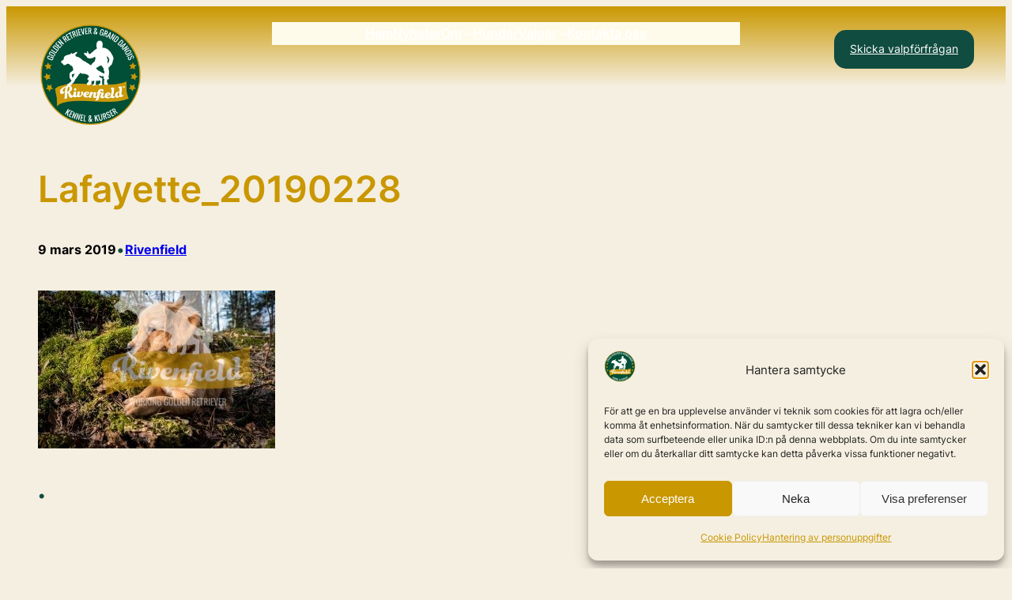

--- FILE ---
content_type: text/css
request_url: https://usercontent.one/wp/rivenfield.se/wp-content/uploads/superb-addons/custom-css/full.css?media=1768170774?ver=1768095746
body_size: 2017
content:
.lightList{table-layout:auto;width:100%;border-collapse:collapse}
.lightList tr:nth-child(even){background:#EFE5CF}
.lightList tr:nth-child(odd){background:#F5EFE1}
.lightList td:first-child{border-top-left-radius:10px;border-bottom-left-radius:10px}
.lightList td:last-child{border-top-right-radius:10px;border-bottom-right-radius:10px}
.lightList th{border-bottom:solid 2px #c99700!important;text-align:left;padding:8px}
.lightList td,.lightList th{border-right:none;border-left:none;border-bottom:solid 0 #fff;border-top:none;white-space:normal;word-wrap:break-word;padding:8px;vertical-align:top}
.lightList td:nth-child(1),.lightList th:nth-child(1),.lightList td:nth-child(2),.lightList th:nth-child(2){width:1%;white-space:nowrap}
.lightList td:nth-child(3),.lightList th:nth-child(3){max-width:400px}
.lightList2 tr:nth-child(even){background:#EFE5CF}
.lightList2 tr:nth-child(odd){background:#F5EFE1}
.lightList2 th{border-bottom:solid 2px #c99700!important;font-weight:700;border:none}
.lightList2 td,th{border-right:none;border-left:none;border-bottom:solid 1px #fff;border-top:none;table-layout:auto;width:fit-content}
.lightListVertical td:nth-child(4n+1){background:#FFEFBF}
.lightListVertical td:nth-child(4n+2){background:#FFEFBF}
.lightListVertical td:nth-child(4n+3){background:#F5EFE1}
.lightListVertical td:nth-child(4n+4){background:#F5EFE1}
.lightListVertical th{border-bottom:solid 1px #000!important}
.lightListVertical td,th{border-right:none;border-left:solid 1px #fff;border-bottom:none;border-top:none;table-layout:auto;width:fit-content;white-space:nowrap}
.darkList{border-collapse:separate;border-spacing:0}
.darkList tr:nth-child(odd) td{background:#104C40}
.darkList tr:nth-child(even) td{background:#225D51}
.darkList td:first-child{border-top-left-radius:10px;border-bottom-left-radius:10px}
.darkList td:last-child{border-top-right-radius:10px;border-bottom-right-radius:10px}
.darkList td,.darkList th{padding:10px;border:none;color:#fff;vertical-align:top}
.fullscreen{margin-left:0;margin-right:0;width:100%;display:block}
ul.pawList{list-style-type:none;padding:0;margin:20px 0 20px 15px}
.pawList li{background:url(/wp-content/uploads/2018/11/pawBullet.png) no-repeat left top;margin:20px 0;padding-left:44px;padding-top:0;line-height:1.6em}
.factWrap{background-color:#104C40;color:#fff;padding:20px;border-radius:15px}
@media all and (min-width:960px) {
.factDog{float:left;width:50%;text-align:center}
}
@media all and (min-width:801px) and (max-width: 959px) {
.factDog{float:left;width:50%;text-align:center}
}
@media all and (min-width:769px) and (max-width: 800px) {
.factDog{float:left;width:50%;text-align:center}
}
@media all and (min-width:569px) and (max-width: 768px) {
.factDog{clear:left;width:100%;text-align:center}
}
@media all and (min-width:481px) and (max-width: 568px) {
.factDog{clear:left;width:100%;text-align:center}
}
@media all and (min-width:321px) and (max-width: 480px) {
.factDog{clear:left;width:100%;text-align:center}
}
@media all and (min-width:0px) and (max-width: 320px) {
.factDog{clear:left;width:100%;text-align:center}
}
.factHealth{width:100%;float:left}
.unclickable > a:hover{cursor:default}
.pedigreeTable table{table-layout:fixed;width:100%}
.pedigreeTable tr td{border:5px solid #f5efe1;background-color:#EBDEC2;color:#333;text-align:center;vertical-align:middle;padding:5px;border-radius:15px;overflow-wrap:break-word}
.pedigree5th{font-size:10px}
.pedigree4th{font-size:12px}
.pedigreePosition{color:#666;clear:right;display:block;text-transform:uppercase;font-size:10px}
.pedigreeTable-wrapper{max-width:100%;overflow-x:auto;-webkit-overflow-scrolling:touch}
@media all and (min-width:0px) and (max-width: 520px) {
.respImage{width:100%;height:auto;padding:20px 0}
}
.accordion1{font-size:14px}
.accordion1 ul li{font-size:14px}
.colouredBox div{padding:20px}
.footer-widgets-wrapper{background-color:#104C40!important}
.footer-socket-wrapper{background-color:#104C40;background-color:#104C40}
.inmemoriam{background-image:url(/wp-content/uploads/2021/08/IMG_2989.jpg);background-repeat:no-repeat;background-size:auto 100%;background-position:right;border:0;color:#000;font:3.5em Funkydori}
.inmemoriam table td{border:0}
.inmemoriam table tr{border:0}
.wp-block-button__link{background-color:#104C40;color:#fff;border-radius:15px!important;margin-top:10px;padding:5px 25px}
.wp-block-button__link:hover{background-color:#C99700}
::-moz-selection{color:#fff;background:#104C40}
::selection{color:#fff;background:#104C40}
div.cm-row{display:hidden!important;padding:0!important}
#cm-content{padding-top:0!important}
.breadcrumb-wrap{margin-bottom:0;padding-bottom:0}
.bg-rounded{background-color:#EFE5CF;border-radius:10px;border:none;padding:5px 5px 5px 15px}
.roundBox{border-radius:10px;background:#EFE5CF;padding:30px}
.roundBox h4{margin-top:30px}
.valpkort{display:flex;flex-direction:column;justify-content:flex-end;padding:1.5rem;min-height:320px;border-radius:12px;background-size:cover;background-position:center;border:1px solid #ddd;box-shadow:0 2px 6px #0000000d;text-decoration:none;color:#fff;overflow:hidden;position:relative;transition:transform .2s ease}
.valpkort::before{content:"";position:absolute;inset:0;background:linear-gradient(to bottom,#0000000d,#000000a6);z-index:0}
.valpkort > *{position:relative;z-index:1}
.valpkort h2,.valpkort p{color:#fff;margin:0 0 .5rem}
.valpkort:hover{transform:translateY(-4px)}
.valpkort__kapitel{font-size:1.2rem;letter-spacing:1px;text-transform:uppercase;opacity:.85;color:#fff;margin-bottom:.25rem;display:block;position:relative;z-index:1}
.valpkort--forberedelser{background-image:url(/wp-content/uploads/2025/06/valp-forberedelse.webp)}
.valpkort--nytthem{background-image:url(/wp-content/uploads/2024/11/20241101-Baillie-3638-scaled.webp)}
.valpkort--socialisering{background-image:url(/wp-content/uploads/2022/11/20221120_Valpkurs-4768.jpg)}
.valpkort--halsa{background-image:url(/wp-content/uploads/2018/03/20180322_hubert.webp)}
.valpkort--traning{background-image:url(/wp-content/uploads/2018/06/20180610_ValpkursMalte.webp)}
.valpkort--utveckling{background-image:url(/wp-content/uploads/2021/11/20211114_Miranda_Juliet_Iago-1315.jpg)}
.valpkort--utfodring{background-image:url(/wp-content/uploads/2022/03/20220308_6-7v-5191.jpg)}
.valpkort--kommunikation{background-image:url(/wp-content/uploads/2019/10/20191019_musikalkullen1.jpg)}
.valpkort--start{background-image:url(/wp-content/uploads/2018/06/20180610_ValpkursBentley.png)}
.valpkort--vara-valpplaner{background-image:url(/wp-content/uploads/2021/09/20210924_Nova-9725.jpg)!important}
.valpkort--sa-gar-det-till{background-image:url(/wp-content/uploads/2018/03/20180315_Figaro_Elektra_Carmen.png)}
.valpkort--vara-krav{background-image:url(/wp-content/uploads/2025/07/20250625-Erja-Mireille-Minna-Godiva-9669.webp)}
.valpkort--vad-vi-soker{background-image:url(/wp-content/uploads/2023/05/20230506_Mira_RH-9454.jpg)}
.valpkort--vem-valjer-valp{background-image:url(/wp-content/uploads/2018/03/20180315_valparGrupp.webp)}
.valpkort--vad-ingar-i-valpkopet{background-image:url(/wp-content/uploads/2025/07/20221001_Kenneltraff_2022-3289.webp)}
.kb-row-layout-wrap + .kb-row-layout-wrap{margin-top:-20px!important}
.wp-block-skt-blocks-accordion .skt-blocks-accordion-item__outer-wrap,.wp-block-skt-blocks-accordion .skt-blocks-accordion-titles,.wp-block-skt-blocks-accordion .skt-blocks-accordion-content{box-shadow:none!important}
.wp-block-skt-blocks-accordion .skt-blocks-accordion__wrap,.wp-block-skt-blocks-accordion .skt-blocks-accordion-item__wrapper{box-shadow:none!important;border:none}
body.page-id-15660 .entry-content a.valpkort{display:flex!important}